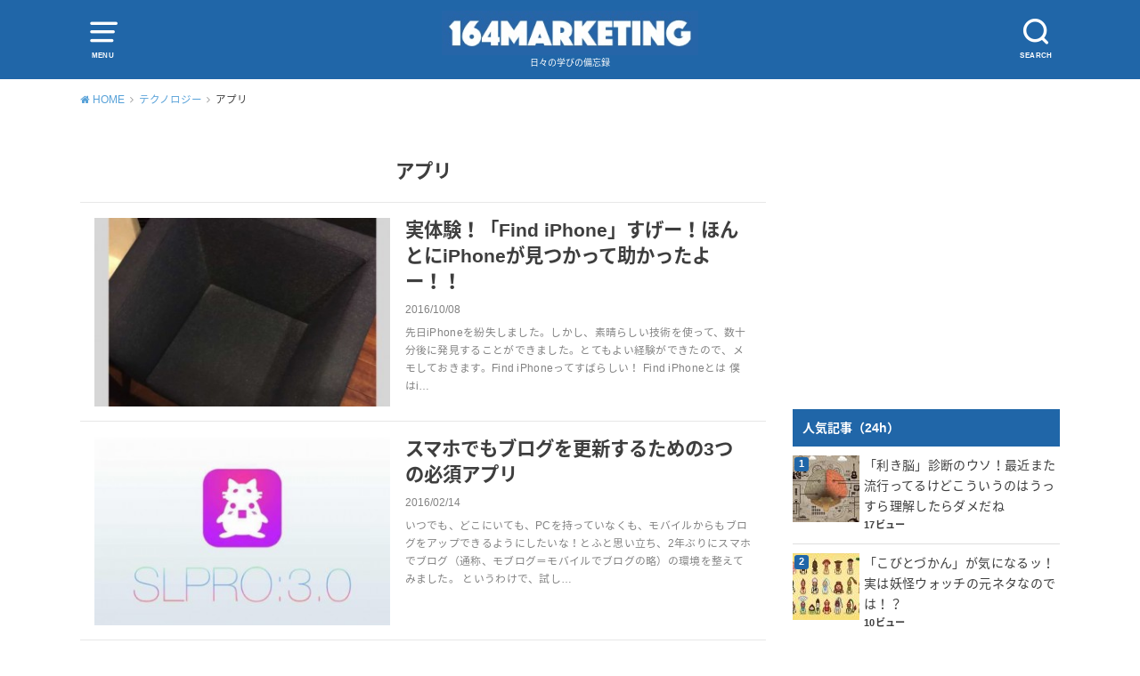

--- FILE ---
content_type: text/html; charset=UTF-8
request_url: http://164s.net/category/tech/app
body_size: 19376
content:
<!doctype html>
<!--[if lt IE 7]><html lang="ja" class="no-js lt-ie9 lt-ie8 lt-ie7"><![endif]-->
<!--[if (IE 7)&!(IEMobile)]><html lang="ja" class="no-js lt-ie9 lt-ie8"><![endif]-->
<!--[if (IE 8)&!(IEMobile)]><html lang="ja" class="no-js lt-ie9"><![endif]-->
<!--[if gt IE 8]><!--> <html lang="ja" class="no-js"><!--<![endif]-->

<head>
<meta charset="utf-8">
<meta http-equiv="X-UA-Compatible" content="IE=edge">
<meta name="HandheldFriendly" content="True">
<meta name="MobileOptimized" content="320">
<meta name="viewport" content="width=device-width, initial-scale=1"/>

<link rel="pingback" href="http://164s.net/xmlrpc.php">

<!--[if lt IE 9]>
<script src="//html5shiv.googlecode.com/svn/trunk/html5.js"></script>
<script src="//css3-mediaqueries-js.googlecode.com/svn/trunk/css3-mediaqueries.js"></script>
<![endif]-->

<title>アプリ | 164マーケティング</title>

<!-- All in One SEO Pack 2.12.1 by Michael Torbert of Semper Fi Web Design[828,857] -->

<meta name="keywords"  content="find iphone,iphoneを探す,アプリ,wordpress,するぷろ,するぷろーら,instagram,インスタグラム,awa,apple music,line music,定額制音楽配信サービス,kindle,kindle for mac,銃夢 last order,line,mau,sns,smartnews,yahoo!ニュース,グノシー,switch,wma,mp3,facebookアプリ,iphone,節約術,プラグイン,assistivetouch,ホームボタン,vine,zach king,ザック・キング,画像編集,mac,kakumaru punch,角丸パンチ,dropshadowin,bettertouchtool,超便利,auto post thumbnail,アイキャッチ,marsedit,初期設定,all in one seo,,ブログエディタ" />
<meta name="robots" content="noindex,follow" />

<link rel="canonical" href="http://164s.net/category/tech/app" />
			<script type="text/javascript" >
				window.ga=window.ga||function(){(ga.q=ga.q||[]).push(arguments)};ga.l=+new Date;
				ga('create', 'UA-17512805-7', 'auto');
				// Plugins
				
				ga('send', 'pageview');
			</script>
			<script async src="https://www.google-analytics.com/analytics.js"></script>
			<!-- /all in one seo pack -->
<link rel='dns-prefetch' href='//ajax.googleapis.com' />
<link rel='dns-prefetch' href='//fonts.googleapis.com' />
<link rel='dns-prefetch' href='//s.w.org' />
<link rel="alternate" type="application/rss+xml" title="164マーケティング &raquo; フィード" href="http://164s.net/feed" />
<link rel="alternate" type="application/rss+xml" title="164マーケティング &raquo; コメントフィード" href="http://164s.net/comments/feed" />
<link rel="alternate" type="application/rss+xml" title="164マーケティング &raquo; アプリ カテゴリーのフィード" href="http://164s.net/category/tech/app/feed" />
		<script type="text/javascript">
			window._wpemojiSettings = {"baseUrl":"https:\/\/s.w.org\/images\/core\/emoji\/2.2.1\/72x72\/","ext":".png","svgUrl":"https:\/\/s.w.org\/images\/core\/emoji\/2.2.1\/svg\/","svgExt":".svg","source":{"concatemoji":"http:\/\/164s.net\/wp-includes\/js\/wp-emoji-release.min.js"}};
			!function(t,a,e){var r,n,i,o=a.createElement("canvas"),l=o.getContext&&o.getContext("2d");function c(t){var e=a.createElement("script");e.src=t,e.defer=e.type="text/javascript",a.getElementsByTagName("head")[0].appendChild(e)}for(i=Array("flag","emoji4"),e.supports={everything:!0,everythingExceptFlag:!0},n=0;n<i.length;n++)e.supports[i[n]]=function(t){var e,a=String.fromCharCode;if(!l||!l.fillText)return!1;switch(l.clearRect(0,0,o.width,o.height),l.textBaseline="top",l.font="600 32px Arial",t){case"flag":return(l.fillText(a(55356,56826,55356,56819),0,0),o.toDataURL().length<3e3)?!1:(l.clearRect(0,0,o.width,o.height),l.fillText(a(55356,57331,65039,8205,55356,57096),0,0),e=o.toDataURL(),l.clearRect(0,0,o.width,o.height),l.fillText(a(55356,57331,55356,57096),0,0),e!==o.toDataURL());case"emoji4":return l.fillText(a(55357,56425,55356,57341,8205,55357,56507),0,0),e=o.toDataURL(),l.clearRect(0,0,o.width,o.height),l.fillText(a(55357,56425,55356,57341,55357,56507),0,0),e!==o.toDataURL()}return!1}(i[n]),e.supports.everything=e.supports.everything&&e.supports[i[n]],"flag"!==i[n]&&(e.supports.everythingExceptFlag=e.supports.everythingExceptFlag&&e.supports[i[n]]);e.supports.everythingExceptFlag=e.supports.everythingExceptFlag&&!e.supports.flag,e.DOMReady=!1,e.readyCallback=function(){e.DOMReady=!0},e.supports.everything||(r=function(){e.readyCallback()},a.addEventListener?(a.addEventListener("DOMContentLoaded",r,!1),t.addEventListener("load",r,!1)):(t.attachEvent("onload",r),a.attachEvent("onreadystatechange",function(){"complete"===a.readyState&&e.readyCallback()})),(r=e.source||{}).concatemoji?c(r.concatemoji):r.wpemoji&&r.twemoji&&(c(r.twemoji),c(r.wpemoji)))}(window,document,window._wpemojiSettings);
		</script>
		<style type="text/css">
img.wp-smiley,
img.emoji {
	display: inline !important;
	border: none !important;
	box-shadow: none !important;
	height: 1em !important;
	width: 1em !important;
	margin: 0 .07em !important;
	vertical-align: -0.1em !important;
	background: none !important;
	padding: 0 !important;
}
</style>
<link rel='stylesheet' id='contact-form-7-css'  href='http://164s.net/wp-content/plugins/contact-form-7/includes/css/styles.css' type='text/css' media='all' />
<link rel='stylesheet' id='wordpress-popular-posts-css-css'  href='http://164s.net/wp-content/plugins/wordpress-popular-posts/public/css/wpp.css' type='text/css' media='all' />
<link rel='stylesheet' id='style-css'  href='http://164s.net/wp-content/themes/yswallow/style.css' type='text/css' media='all' />
<link rel='stylesheet' id='child-style-css'  href='http://164s.net/wp-content/themes/yswallow_custom/style.css' type='text/css' media='all' />
<link rel='stylesheet' id='gf_Notojp-css'  href='//fonts.googleapis.com/earlyaccess/notosansjapanese.css' type='text/css' media='all' />
<link rel='stylesheet' id='fontawesome-css'  href='http://164s.net/wp-content/themes/yswallow/library/css/font-awesome.min.css' type='text/css' media='all' />
<link rel='stylesheet' id='animate-css'  href='http://164s.net/wp-content/themes/yswallow/library/css/animate.min.css' type='text/css' media='all' />
<link rel='stylesheet' id='remodal-css'  href='http://164s.net/wp-content/themes/yswallow/library/css/remodal.css' type='text/css' media='all' />
<link rel='stylesheet' id='oc-block-style-css'  href='http://164s.net/wp-content/themes/yswallow/library/css/block-style.css' type='text/css' media='all' />
<script type='text/javascript' src='//ajax.googleapis.com/ajax/libs/jquery/1.12.2/jquery.min.js'></script>
<script type='text/javascript'>
/* <![CDATA[ */
var wpp_params = {"sampling_active":"0","sampling_rate":"100","ajax_url":"http:\/\/164s.net\/wp-json\/wordpress-popular-posts\/v1\/popular-posts\/","ID":"","token":"a537a2a162","debug":""};
/* ]]> */
</script>
<script type='text/javascript' src='http://164s.net/wp-content/plugins/wordpress-popular-posts/public/js/wpp-4.2.0.min.js'></script>
<link rel='https://api.w.org/' href='http://164s.net/wp-json/' />
<link rel="EditURI" type="application/rsd+xml" title="RSD" href="http://164s.net/xmlrpc.php?rsd" />
<link rel="wlwmanifest" type="application/wlwmanifest+xml" href="http://164s.net/wp-includes/wlwmanifest.xml" /> 

<!-- Favicon Rotator -->
<link rel="shortcut icon" href="http://164s.net/wp-content/uploads/2013/04/next164_01_100x100-16x16.png" />
<link rel="apple-touch-icon-precomposed" href="http://164s.net/wp-content/uploads/2013/04/next164_01_100x1001.png" />
<!-- End Favicon Rotator -->
<style type="text/css">
body, #breadcrumb li a::after{ color: #3E3E3E;}
a, #breadcrumb li a i, .authorbox .author_sns li a::before,.widget li a:after{ color: #57a1d8;}
a:hover{ color: #9eccef;}
.article-footer .post-categories li a,.article-footer .tags a{ background: #57a1d8; border-color:#57a1d8;}
.article-footer .tags a{ color:#57a1d8; background: none;}
.article-footer .post-categories li a:hover,.article-footer .tags a:hover{ background:#9eccef;  border-color:#9eccef;}
input[type="text"],input[type="password"],input[type="datetime"],input[type="datetime-local"],input[type="date"],input[type="month"],input[type="time"],input[type="week"],input[type="number"],input[type="email"],input[type="url"],input[type="search"],input[type="tel"],input[type="color"],select,textarea,.field { background-color: #ffffff;}
#header{ color: #ffffff; background: #2066a8;}
#logo a{ color: #ecf6ff;}
@media only screen and (min-width: 768px) {
	#g_nav .nav > li::after{ background: #ecf6ff;}
	#g_nav .nav li ul.sub-menu, #g_nav .nav li ul.children{ background: #2e3a44;color: #ffffff;}
	.archives-list .post-list a .eyecatch::after{ background: #57a1d8;}
}

.slick-prev:before, .slick-next:before, .accordionBtn, #submit, button, html input[type="button"], input[type="reset"], input[type="submit"], .pagination a:hover, .pagination a:focus,.page-links a:hover, .page-links a:focus { background-color: #57a1d8;}
.accordionBtn.active, #submit:hover, #submit:focus{ background-color: #9eccef;}
.entry-content h2,.homeadd_wrap .widgettitle,.widgettitle, .eyecatch .cat-name, ul.wpp-list li a:before, .cat_postlist .catttl::before, .cat_postlist .catttl::after{ background: #2066a8; color: #ffffff;}
.entry-content h3,.entry-content h4{ border-color: #2066a8;}
.h_balloon .entry-content h2:after{ border-top-color: #2066a8;}
.entry-content ol li:before{ background: #2066a8; border-color: #2066a8;  color: #ffffff;}
.entry-content ol li ol li:before{ color: #2066a8;}
.entry-content ul li:before{ color: #2066a8;}
.entry-content blockquote::before,.entry-content blockquote::after{color: #2066a8;}

.btn-wrap a{background: #57a1d8;border: 1px solid #57a1d8;}
.btn-wrap a:hover,.widget .btn-wrap:not(.simple) a:hover{color: #57a1d8;border-color: #57a1d8;}
.btn-wrap.simple a, .pagination a, .pagination span,.page-links a{border-color: #57a1d8; color: #57a1d8;}
.btn-wrap.simple a:hover, .pagination .current,.pagination .current:hover,.page-links ul > li > span{background-color: #57a1d8;}

#footer-top::before{background-color: #2066a8;}
#footer,.cta-inner{background-color: #2e3a44; color: #ffffff;}

</style>
<style type="text/css">.broken_link, a.broken_link {
	text-decoration: line-through;
}</style><link rel="icon" href="http://164s.net/wp-content/uploads/2016/01/next164_01_100x100-65x65.png" sizes="32x32" />
<link rel="icon" href="http://164s.net/wp-content/uploads/2016/01/next164_01_100x100.png" sizes="192x192" />
<link rel="apple-touch-icon-precomposed" href="http://164s.net/wp-content/uploads/2016/01/next164_01_100x100.png" />
<meta name="msapplication-TileImage" content="http://164s.net/wp-content/uploads/2016/01/next164_01_100x100.png" />
		<style type="text/css" id="wp-custom-css">
			/*
ここに独自の CSS を追加することができます。

詳しくは上のヘルプアイコンをクリックしてください。
*/
		</style>
	<script async src="https://www.googletagmanager.com/gtag/js?id=UA-17512805-7"></script>
<script>
  window.dataLayer = window.dataLayer || [];
  function gtag(){dataLayer.push(arguments);}
  gtag('js', new Date());

  gtag('config', 'UA-17512805-7');
</script></head>

<body class="archive category category-app category-26 pd_normal h_balloon date_on catlabeloff pannavi_on">
<div id="container">


<header id="header" class="header animated fadeIn">
<div id="inner-header" class="wrap cf">

<a href="#spnavi" data-remodal-target="spnavi" class="nav_btn"><span class="text">MENU</span></a>
<div class="remodal" data-remodal-id="spnavi" data-remodal-options="hashTracking:false">
<button data-remodal-action="close" class="remodal-close"><span class="text gf">CLOSE</span></button>
<div id="search-4" class="widget widget_search"><form role="search" method="get" id="searchform" class="searchform cf" action="http://164s.net/" >
		<input type="search" placeholder="キーワードを入力" value="" name="s" id="s" />
		<button type="submit" id="searchsubmit"></button>
		</form></div><div id="categories-9" class="widget widget_categories"><h4 class="widgettitle"><span>カテゴリー</span></h4>		<ul>
	<li class="cat-item cat-item-153"><a href="http://164s.net/category/hrd" >人材開発 <span class="countpost">179</span></a>
<ul class='children'>
	<li class="cat-item cat-item-1"><a href="http://164s.net/category/hrd/psycho" >心理学 <span class="countpost">18</span></a>
</li>
	<li class="cat-item cat-item-1265"><a href="http://164s.net/category/hrd/edtech" >EdTech <span class="countpost">15</span></a>
</li>
	<li class="cat-item cat-item-1264"><a href="http://164s.net/category/hrd/mindfulness" >マインドフルネス <span class="countpost">7</span></a>
</li>
</ul>
</li>
	<li class="cat-item cat-item-1254"><a href="http://164s.net/category/od" >組織開発 <span class="countpost">39</span></a>
<ul class='children'>
	<li class="cat-item cat-item-1260"><a href="http://164s.net/category/od/presentation" >プレゼンテーション <span class="countpost">9</span></a>
</li>
</ul>
</li>
	<li class="cat-item cat-item-1263"><a href="http://164s.net/category/health" >健康 <span class="countpost">20</span></a>
<ul class='children'>
	<li class="cat-item cat-item-1262"><a href="http://164s.net/category/health/sleep" >睡眠 <span class="countpost">7</span></a>
</li>
</ul>
</li>
	<li class="cat-item cat-item-1250"><a href="http://164s.net/category/entertainment" >エンタメ <span class="countpost">138</span></a>
<ul class='children'>
	<li class="cat-item cat-item-129"><a href="http://164s.net/category/entertainment/game" >ゲーム <span class="countpost">29</span></a>
</li>
	<li class="cat-item cat-item-1249"><a href="http://164s.net/category/entertainment/manga" >漫画 <span class="countpost">33</span></a>
</li>
	<li class="cat-item cat-item-1258"><a href="http://164s.net/category/entertainment/anime" >アニメ <span class="countpost">10</span></a>
</li>
	<li class="cat-item cat-item-1251"><a href="http://164s.net/category/entertainment/movie" >動画/映画 <span class="countpost">56</span></a>
</li>
	<li class="cat-item cat-item-1259"><a href="http://164s.net/category/entertainment/worldorder" >WORLD ORDER <span class="countpost">9</span></a>
</li>
</ul>
</li>
	<li class="cat-item cat-item-1247 current-cat-parent current-cat-ancestor"><a href="http://164s.net/category/tech" >テクノロジー <span class="countpost">100</span></a>
<ul class='children'>
	<li class="cat-item cat-item-1257"><a href="http://164s.net/category/tech/amazon" >Amazon <span class="countpost">7</span></a>
</li>
	<li class="cat-item cat-item-1261"><a href="http://164s.net/category/tech/iot" >IoT <span class="countpost">26</span></a>
</li>
	<li class="cat-item cat-item-22"><a href="http://164s.net/category/tech/web" >Web <span class="countpost">31</span></a>
</li>
	<li class="cat-item cat-item-26 current-cat"><a href="http://164s.net/category/tech/app" >アプリ <span class="countpost">20</span></a>
</li>
	<li class="cat-item cat-item-1256"><a href="http://164s.net/category/tech/blog" >ブログ <span class="countpost">13</span></a>
</li>
</ul>
</li>
	<li class="cat-item cat-item-23"><a href="http://164s.net/category/other" >雑記 <span class="countpost">90</span></a>
</li>
		</ul>
</div><div id="tag_cloud-5" class="widget widget_tag_cloud"><h4 class="widgettitle"><span>タグ</span></h4><div class="tagcloud"><a href='http://164s.net/tag/amazon' class='tag-link-616 tag-link-position-1' title='6件のトピック' style='font-size: 10.8pt;'>Amazon</a>
<a href='http://164s.net/tag/cm' class='tag-link-250 tag-link-position-2' title='9件のトピック' style='font-size: 13.6pt;'>CM</a>
<a href='http://164s.net/tag/gacco' class='tag-link-288 tag-link-position-3' title='9件のトピック' style='font-size: 13.6pt;'>gacco</a>
<a href='http://164s.net/tag/google' class='tag-link-666 tag-link-position-4' title='6件のトピック' style='font-size: 10.8pt;'>Google</a>
<a href='http://164s.net/tag/jmooc' class='tag-link-265 tag-link-position-5' title='8件のトピック' style='font-size: 12.666666666667pt;'>JMOOC</a>
<a href='http://164s.net/tag/kickstarter' class='tag-link-325 tag-link-position-6' title='10件のトピック' style='font-size: 14.346666666667pt;'>Kickstarter</a>
<a href='http://164s.net/tag/mooc' class='tag-link-197 tag-link-position-7' title='10件のトピック' style='font-size: 14.346666666667pt;'>MOOC</a>
<a href='http://164s.net/tag/nhk' class='tag-link-220 tag-link-position-8' title='4件のトピック' style='font-size: 8pt;'>NHK</a>
<a href='http://164s.net/tag/nlp' class='tag-link-269 tag-link-position-9' title='5件のトピック' style='font-size: 9.4933333333333pt;'>NLP</a>
<a href='http://164s.net/tag/ps4' class='tag-link-759 tag-link-position-10' title='6件のトピック' style='font-size: 10.8pt;'>PS4</a>
<a href='http://164s.net/tag/ring' class='tag-link-323 tag-link-position-11' title='6件のトピック' style='font-size: 10.8pt;'>Ring</a>
<a href='http://164s.net/tag/ted' class='tag-link-207 tag-link-position-12' title='13件のトピック' style='font-size: 16.4pt;'>TED</a>
<a href='http://164s.net/tag/web%e3%83%9e%e3%83%bc%e3%82%b1%e3%83%86%e3%82%a3%e3%83%b3%e3%82%b0' class='tag-link-334 tag-link-position-13' title='8件のトピック' style='font-size: 12.666666666667pt;'>Webマーケティング</a>
<a href='http://164s.net/tag/wordpress' class='tag-link-25 tag-link-position-14' title='8件のトピック' style='font-size: 12.666666666667pt;'>WordPress</a>
<a href='http://164s.net/tag/wordpress%e3%83%86%e3%83%bc%e3%83%9e' class='tag-link-226 tag-link-position-15' title='5件のトピック' style='font-size: 9.4933333333333pt;'>WordPressテーマ</a>
<a href='http://164s.net/tag/world-order' class='tag-link-34 tag-link-position-16' title='9件のトピック' style='font-size: 13.6pt;'>WORLD ORDER</a>
<a href='http://164s.net/tag/youtube' class='tag-link-162 tag-link-position-17' title='5件のトピック' style='font-size: 9.4933333333333pt;'>Youtube</a>
<a href='http://164s.net/tag/app' class='tag-link-1219 tag-link-position-18' title='5件のトピック' style='font-size: 9.4933333333333pt;'>アプリ</a>
<a href='http://164s.net/tag/%e3%82%a2%e3%83%97%e3%83%aa' class='tag-link-104 tag-link-position-19' title='4件のトピック' style='font-size: 8pt;'>アプリ</a>
<a href='http://164s.net/tag/%e3%82%a4%e3%83%8e%e3%83%99%e3%83%bc%e3%82%b7%e3%83%a7%e3%83%b3' class='tag-link-201 tag-link-position-20' title='5件のトピック' style='font-size: 9.4933333333333pt;'>イノベーション</a>
<a href='http://164s.net/tag/%e3%82%a4%e3%83%b3%e3%83%95%e3%82%a9%e3%82%b0%e3%83%a9%e3%83%95%e3%82%a3%e3%83%83%e3%82%af' class='tag-link-422 tag-link-position-21' title='5件のトピック' style='font-size: 9.4933333333333pt;'>インフォグラフィック</a>
<a href='http://164s.net/tag/%e3%82%a6%e3%82%a7%e3%83%96%e3%83%a9%e3%82%a4%e3%83%80%e3%83%bc' class='tag-link-338 tag-link-position-22' title='8件のトピック' style='font-size: 12.666666666667pt;'>ウェブライダー</a>
<a href='http://164s.net/tag/%e3%82%af%e3%83%aa%e3%82%a8%e3%82%a4%e3%83%86%e3%82%a3%e3%83%96' class='tag-link-299 tag-link-position-23' title='4件のトピック' style='font-size: 8pt;'>クリエイティブ</a>
<a href='http://164s.net/tag/%e3%82%b2%e3%83%bc%e3%83%a0' class='tag-link-471 tag-link-position-24' title='7件のトピック' style='font-size: 11.733333333333pt;'>ゲーム</a>
<a href='http://164s.net/tag/%e3%82%b5%e3%82%a4%e3%83%90%e3%83%bc%e3%82%a8%e3%83%bc%e3%82%b8%e3%82%a7%e3%83%b3%e3%83%88' class='tag-link-342 tag-link-position-25' title='5件のトピック' style='font-size: 9.4933333333333pt;'>サイバーエージェント</a>
<a href='http://164s.net/tag/%e3%82%b5%e3%82%a4%e3%83%9c%e3%82%a6%e3%82%ba' class='tag-link-343 tag-link-position-26' title='6件のトピック' style='font-size: 10.8pt;'>サイボウズ</a>
<a href='http://164s.net/tag/%e3%82%b8%e3%83%a7%e3%82%b8%e3%83%a7' class='tag-link-164 tag-link-position-27' title='12件のトピック' style='font-size: 15.653333333333pt;'>ジョジョ</a>
<a href='http://164s.net/tag/%e3%82%b8%e3%83%a7%e3%82%b8%e3%83%a7%e3%81%ae%e5%a5%87%e5%a6%99%e3%81%aa%e5%86%92%e9%99%ba' class='tag-link-213 tag-link-position-28' title='20件のトピック' style='font-size: 19.573333333333pt;'>ジョジョの奇妙な冒険</a>
<a href='http://164s.net/tag/%e3%83%90%e3%83%bc%e3%82%b0%e3%83%8f%e3%83%b3%e3%83%90%e3%83%bc%e3%82%b0%e3%83%90%e3%83%bc%e3%82%b0' class='tag-link-286 tag-link-position-29' title='6件のトピック' style='font-size: 10.8pt;'>バーグハンバーグバーグ</a>
<a href='http://164s.net/tag/%e3%83%97%e3%83%ac%e3%82%bc%e3%83%b3' class='tag-link-124 tag-link-position-30' title='8件のトピック' style='font-size: 12.666666666667pt;'>プレゼン</a>
<a href='http://164s.net/tag/%e3%83%97%e3%83%ac%e3%82%bc%e3%83%b3%e3%83%86%e3%83%bc%e3%82%b7%e3%83%a7%e3%83%b3' class='tag-link-202 tag-link-position-31' title='12件のトピック' style='font-size: 15.653333333333pt;'>プレゼンテーション</a>
<a href='http://164s.net/tag/%e3%83%9d%e3%82%b8%e3%83%86%e3%82%a3%e3%83%96%e5%bf%83%e7%90%86%e5%ad%a6' class='tag-link-401 tag-link-position-32' title='10件のトピック' style='font-size: 14.346666666667pt;'>ポジティブ心理学</a>
<a href='http://164s.net/tag/%e3%83%9e%e3%82%a4%e3%83%b3%e3%83%89%e3%83%95%e3%83%ab%e3%83%8d%e3%82%b9' class='tag-link-878 tag-link-position-33' title='10件のトピック' style='font-size: 14.346666666667pt;'>マインドフルネス</a>
<a href='http://164s.net/tag/%e3%83%9e%e3%83%b3%e3%82%ac' class='tag-link-176 tag-link-position-34' title='4件のトピック' style='font-size: 8pt;'>マンガ</a>
<a href='http://164s.net/tag/%e3%83%aa%e3%83%bc%e3%83%80%e3%83%bc%e3%82%b7%e3%83%83%e3%83%97' class='tag-link-216 tag-link-position-35' title='5件のトピック' style='font-size: 9.4933333333333pt;'>リーダーシップ</a>
<a href='http://164s.net/tag/%e4%ba%ba%e4%ba%8b' class='tag-link-374 tag-link-position-36' title='6件のトピック' style='font-size: 10.8pt;'>人事</a>
<a href='http://164s.net/tag/%e4%ba%ba%e6%9d%90%e9%96%8b%e7%99%ba' class='tag-link-793 tag-link-position-37' title='6件のトピック' style='font-size: 10.8pt;'>人材開発</a>
<a href='http://164s.net/tag/%e5%8b%95%e7%94%bb' class='tag-link-67 tag-link-position-38' title='27件のトピック' style='font-size: 22pt;'>動画</a>
<a href='http://164s.net/tag/%e6%9b%b8%e7%b1%8d' class='tag-link-167 tag-link-position-39' title='6件のトピック' style='font-size: 10.8pt;'>書籍</a>
<a href='http://164s.net/tag/%e6%9c%ac' class='tag-link-599 tag-link-position-40' title='5件のトピック' style='font-size: 9.4933333333333pt;'>本</a>
<a href='http://164s.net/tag/%e6%ad%a6%e4%ba%95%e5%a3%ae' class='tag-link-307 tag-link-position-41' title='4件のトピック' style='font-size: 8pt;'>武井壮</a>
<a href='http://164s.net/tag/%e7%94%9f%e7%94%a3%e6%80%a7' class='tag-link-195 tag-link-position-42' title='4件のトピック' style='font-size: 8pt;'>生産性</a>
<a href='http://164s.net/tag/%e7%9e%91%e6%83%b3' class='tag-link-879 tag-link-position-43' title='5件のトピック' style='font-size: 9.4933333333333pt;'>瞑想</a>
<a href='http://164s.net/tag/%e8%84%b3%e7%a7%91%e5%ad%a6' class='tag-link-435 tag-link-position-44' title='5件のトピック' style='font-size: 9.4933333333333pt;'>脳科学</a>
<a href='http://164s.net/tag/%e9%a0%88%e8%97%a4%e5%85%83%e6%b0%97' class='tag-link-35 tag-link-position-45' title='4件のトピック' style='font-size: 8pt;'>須藤元気</a></div>
</div><button data-remodal-action="close" class="remodal-close"><span class="text gf">CLOSE</span></button>
</div>

<div class="searchbox">
<form role="search" method="get" id="searchform" class="searchform cf" action="http://164s.net/" >
<input type="search" placeholder="キーワードを入力" value="" name="s" id="s" />
<span class="nav_btn search_btn"><span class="text">SEARCH</span></span>
</form>
</div>

<div id="logo" class="fs_m sitedes_on">
<p class="h1 img"><a href="http://164s.net"><img src="http://164s.net/wp-content/uploads/2016/01/164s-logo_051.jpg" alt="164マーケティング"></a></p>
<p class="site_description">日々の学びの備忘録</p></div>



</div>
</header>






<div id="breadcrumb" class="breadcrumb animated fadeIn cf"><div class="inner wrap cf"><ul><li itemscope itemtype="//data-vocabulary.org/Breadcrumb"><a href="http://164s.net/" itemprop="url"><i class="fa fa-home"></i><span itemprop="title"> HOME</span></a></li><li itemscope itemtype="//data-vocabulary.org/Breadcrumb"><a href="http://164s.net/category/tech" itemprop="url"><span itemprop="title">テクノロジー</span></a></li><li itemscope itemtype="//data-vocabulary.org/Breadcrumb"><span itemprop="title">アプリ</span></li></ul></div></div>
<div id="content">
<div id="inner-content" class="wrap cf">

<div class="main-wrap">
<main id="main" class="animated anidelayS fadeIn cf" role="main">

<div class="archivettl">
<h1 class="archive-title h2">
アプリ</h1>
</div>

		<div class="archives-list simple-list">



<article class="post-list animated fadeIn post-5559 post type-post status-publish format-standard has-post-thumbnail category-app tag-find-iphone tag-iphone article cf" role="article">
<a href="http://164s.net/5559.html" rel="bookmark" title="実体験！「Find iPhone」すげー！ほんとにiPhoneが見つかって助かったよー！！" class="cf">
<figure class="eyecatch">
<img width="360" height="230" src="http://164s.net/wp-content/uploads/2016/10/isu-360x230.jpg" class="attachment-home-thum size-home-thum wp-post-image" alt="" /><span class="osusume-label cat-name cat-id-26">アプリ</span></figure>

<section class="entry-content">
<h1 class="h2 entry-title">実体験！「Find iPhone」すげー！ほんとにiPhoneが見つかって助かったよー！！</h1>
<div class="byline entry-meta vcard">
<time class="date gf updated">2016/10/08</time></div>
<div class="description"><p>先日iPhoneを紛失しました。しかし、素晴らしい技術を使って、数十分後に発見することができました。とてもよい経験ができたので、メモしておきます。Find iPhoneってすばらしい！ Find iPhoneとは 僕はi&#8230;</p>
</div>
</section>
</a>
</article>




<article class="post-list animated fadeIn post-5304 post type-post status-publish format-standard has-post-thumbnail category-app tag-wordpress tag-180 tag-1103 article cf" role="article">
<a href="http://164s.net/5304.html" rel="bookmark" title="スマホでもブログを更新するための3つの必須アプリ" class="cf">
<figure class="eyecatch">
<img width="360" height="230" src="http://164s.net/wp-content/uploads/2016/02/slooProImg_20160214174301-360x230.jpg" class="attachment-home-thum size-home-thum wp-post-image" alt="" /><span class="osusume-label cat-name cat-id-26">アプリ</span></figure>

<section class="entry-content">
<h1 class="h2 entry-title">スマホでもブログを更新するための3つの必須アプリ</h1>
<div class="byline entry-meta vcard">
<time class="date gf updated">2016/02/14</time></div>
<div class="description"><p>いつでも、どこにいても、PCを持っていなくも、モバイルからもブログをアップできるようにしたいな！とふと思い立ち、2年ぶりにスマホでブログ（通称、モブログ＝モバイルでブログの略）の環境を整えてみました。 というわけで、試し&#8230;</p>
</div>
</section>
</a>
</article>




<article class="post-list animated fadeIn post-4858 post type-post status-publish format-standard has-post-thumbnail category-app tag-instagram tag-1002 article cf" role="article">
<a href="http://164s.net/4858.html" rel="bookmark" title="Instagram（インスタグラム）が縦長・横長の写真に対応したのはなぜか" class="cf">
<figure class="eyecatch">
<img width="486" height="241" src="http://164s.net/wp-content/uploads/2015/08/mini1440847502.jpg" class="attachment-home-thum size-home-thum wp-post-image" alt="" srcset="http://164s.net/wp-content/uploads/2015/08/mini1440847502.jpg 796w, http://164s.net/wp-content/uploads/2015/08/mini1440847502-500x248.jpg 500w, http://164s.net/wp-content/uploads/2015/08/mini1440847502-680x337.jpg 680w, http://164s.net/wp-content/uploads/2015/08/mini1440847502-320x158.jpg 320w" sizes="(max-width: 486px) 100vw, 486px" /><span class="osusume-label cat-name cat-id-26">アプリ</span></figure>

<section class="entry-content">
<h1 class="h2 entry-title">Instagram（インスタグラム）が縦長・横長の写真に対応したのはなぜか</h1>
<div class="byline entry-meta vcard">
<time class="date gf updated">2015/08/29</time></div>
<div class="description"><p>正方形にこだわっていたInstagram（インスタグラム）が縦長・横長に対応しました。ユーザーの声を反映したとのことで、個人的にも良かったと思います。さっそく試してみました。 Instagram（インスタグラム）が正方形&#8230;</p>
</div>
</section>
</a>
</article>




<article class="post-list animated fadeIn post-4727 post type-post status-publish format-standard has-post-thumbnail category-app tag-awa tag-apple-music tag-line-music tag-962 article cf" role="article">
<a href="http://164s.net/4727.html" rel="bookmark" title="定額制音楽サービスは現状「Apple MUSIC」が一番いいということですかね" class="cf">
<figure class="eyecatch">
<img width="486" height="276" src="http://164s.net/wp-content/uploads/2015/07/mini1436631140.jpg" class="attachment-home-thum size-home-thum wp-post-image" alt="" srcset="http://164s.net/wp-content/uploads/2015/07/mini1436631140.jpg 678w, http://164s.net/wp-content/uploads/2015/07/mini1436631140-500x283.jpg 500w, http://164s.net/wp-content/uploads/2015/07/mini1436631140-320x181.jpg 320w" sizes="(max-width: 486px) 100vw, 486px" /><span class="osusume-label cat-name cat-id-26">アプリ</span></figure>

<section class="entry-content">
<h1 class="h2 entry-title">定額制音楽サービスは現状「Apple MUSIC」が一番いいということですかね</h1>
<div class="byline entry-meta vcard">
<time class="date gf updated">2015/07/11</time></div>
<div class="description"><p>最近流行りの定額制音楽配信サービスの有名どころ3つ（「AWA」「LINE MUSIC」「Apple MUSIC」）を比較した記事が分かりやすくて良かったのでシェア。「Apple MUSIC」が一番いいんでしょうかねー。 &#8230;</p>
</div>
</section>
</a>
</article>




<article class="post-list animated fadeIn post-4309 post type-post status-publish format-standard has-post-thumbnail category-app tag-kindle tag-kindle-for-mac tag--last-order article cf" role="article">
<a href="http://164s.net/4309.html" rel="bookmark" title="Kindle for Macで本や漫画を無料で楽しむッ！と同時にiPad購入を止めるッ！" class="cf">
<figure class="eyecatch">
<img width="486" height="165" src="http://164s.net/wp-content/uploads/2015/02/mini1423908981.jpg" class="attachment-home-thum size-home-thum wp-post-image" alt="" srcset="http://164s.net/wp-content/uploads/2015/02/mini1423908981.jpg 1056w, http://164s.net/wp-content/uploads/2015/02/mini1423908981-500x169.jpg 500w, http://164s.net/wp-content/uploads/2015/02/mini1423908981-680x230.jpg 680w, http://164s.net/wp-content/uploads/2015/02/mini1423908981-320x108.jpg 320w" sizes="(max-width: 486px) 100vw, 486px" /><span class="osusume-label cat-name cat-id-26">アプリ</span></figure>

<section class="entry-content">
<h1 class="h2 entry-title">Kindle for Macで本や漫画を無料で楽しむッ！と同時にiPad購入を止めるッ！</h1>
<div class="byline entry-meta vcard">
<time class="date gf updated">2015/02/14</time></div>
<div class="description"><p>先日Kindle for PCが発表されて、まだかまだかと待ってましたが、ようやく出たッ！Kindle for Mac！ダウンロードできるようになっていたので早速使用してみましたが、全く問題なし。これでついつい買い過ぎち&#8230;</p>
</div>
</section>
</a>
</article>




<article class="post-list animated fadeIn post-4185 post type-post status-publish format-standard has-post-thumbnail category-app tag-instagram tag-line tag-mau tag-sns article cf" role="article">
<a href="http://164s.net/4185.html" rel="bookmark" title="メジャーSNSアプリのMAU率比較結果で決めたInstagramの・・・" class="cf">
<figure class="eyecatch">
<img width="486" height="205" src="http://164s.net/wp-content/uploads/2015/01/mini1420466601.jpg" class="attachment-home-thum size-home-thum wp-post-image" alt="" srcset="http://164s.net/wp-content/uploads/2015/01/mini1420466601.jpg 620w, http://164s.net/wp-content/uploads/2015/01/mini1420466601-300x126.jpg 300w, http://164s.net/wp-content/uploads/2015/01/mini1420466601-320x134.jpg 320w" sizes="(max-width: 486px) 100vw, 486px" /><span class="osusume-label cat-name cat-id-26">アプリ</span></figure>

<section class="entry-content">
<h1 class="h2 entry-title">メジャーSNSアプリのMAU率比較結果で決めたInstagramの・・・</h1>
<div class="byline entry-meta vcard">
<time class="date gf updated">2015/01/05</time></div>
<div class="description"><p>各SNSのアクティブ率（＝MAU率とする）に関する分析結果で「なるほどー」と感じることがあり、同時に「やってみよう！」と決めたことがあるのでメモ。やっぱLINEすごいんだなー。こんにちは、164（@next164）です。&#8230;</p>
</div>
</section>
</a>
</article>




<article class="post-list animated fadeIn post-4138 post type-post status-publish format-standard has-post-thumbnail category-app tag-instagram tag-line tag-smartnews tag-yahoo tag-761 article cf" role="article">
<a href="http://164s.net/4138.html" rel="bookmark" title="一番使われているニュース／キュレーションアプリは！？意外な結果でした" class="cf">
<figure class="eyecatch">
<img width="486" height="271" src="http://164s.net/wp-content/uploads/2014/12/mini1419457509.jpg" class="attachment-home-thum size-home-thum wp-post-image" alt="" srcset="http://164s.net/wp-content/uploads/2014/12/mini1419457509.jpg 863w, http://164s.net/wp-content/uploads/2014/12/mini1419457509-300x167.jpg 300w, http://164s.net/wp-content/uploads/2014/12/mini1419457509-680x379.jpg 680w, http://164s.net/wp-content/uploads/2014/12/mini1419457509-320x178.jpg 320w" sizes="(max-width: 486px) 100vw, 486px" /><span class="osusume-label cat-name cat-id-26">アプリ</span></figure>

<section class="entry-content">
<h1 class="h2 entry-title">一番使われているニュース／キュレーションアプリは！？意外な結果でした</h1>
<div class="byline entry-meta vcard">
<time class="date gf updated">2014/12/24</time></div>
<div class="description"><p>最近ニュースアプリがいろいろあるような気がしてましたが、MMD研究所の調査を見てランキングを知りました。「へー！なるほどね」という結果だったので、その他の調査結果と合わせてメモ。こんにちは、164（@next164）です&#8230;</p>
</div>
</section>
</a>
</article>




<article class="post-list animated fadeIn post-3890 post type-post status-publish format-standard has-post-thumbnail category-app tag-switch tag-wma tag-mp3 article cf" role="article">
<a href="http://164s.net/3890.html" rel="bookmark" title="MacでWMAをmp3ファイルに変換するときは「Switch」でOK" class="cf">
<figure class="eyecatch">
<img width="420" height="239" src="http://164s.net/wp-content/uploads/2014/10/mini1414767062-2.jpg" class="attachment-home-thum size-home-thum wp-post-image" alt="" srcset="http://164s.net/wp-content/uploads/2014/10/mini1414767062-2.jpg 420w, http://164s.net/wp-content/uploads/2014/10/mini1414767062-2-300x170.jpg 300w, http://164s.net/wp-content/uploads/2014/10/mini1414767062-2-320x182.jpg 320w" sizes="(max-width: 420px) 100vw, 420px" /><span class="osusume-label cat-name cat-id-26">アプリ</span></figure>

<section class="entry-content">
<h1 class="h2 entry-title">MacでWMAをmp3ファイルに変換するときは「Switch」でOK</h1>
<div class="byline entry-meta vcard">
<time class="date gf updated">2014/10/31</time></div>
<div class="description"><p>WMA形式のファイルでもらった音声データがあったのですが、iPhoneに入れて移動中に聞きたかったので、mp3形式に変更しようと思って調べてら「Switch」というのが良さそうだったので使ってみました！こんにちは、164&#8230;</p>
</div>
</section>
</a>
</article>




<article class="post-list animated fadeIn post-3103 post type-post status-publish format-standard has-post-thumbnail category-app tag-facebook tag-iphone tag-473 article cf" role="article">
<a href="http://164s.net/3103.html" rel="bookmark" title="アップルの中の人が教えるiPhoneバッテリー節約術が役に立ちそう" class="cf">
<figure class="eyecatch">
<img width="486" height="273" src="http://164s.net/wp-content/uploads/2014/05/mini1400979007.png" class="attachment-home-thum size-home-thum wp-post-image" alt="" srcset="http://164s.net/wp-content/uploads/2014/05/mini1400979007.png 560w, http://164s.net/wp-content/uploads/2014/05/mini1400979007-300x168.png 300w, http://164s.net/wp-content/uploads/2014/05/mini1400979007-320x180.png 320w" sizes="(max-width: 486px) 100vw, 486px" /><span class="osusume-label cat-name cat-id-26">アプリ</span></figure>

<section class="entry-content">
<h1 class="h2 entry-title">アップルの中の人が教えるiPhoneバッテリー節約術が役に立ちそう</h1>
<div class="byline entry-meta vcard">
<time class="date gf updated">2014/05/25</time></div>
<div class="description"><p>アップルストアのジーニアスバーで2年働いていた社員が語る「iPhoneのバッテリー節約術」が学びでした。プッシュ通知を減らすとかのよく聞く節約術もありましたが、えっ！そうなの！と思う今まで知らなかった事実もありましたよ。&#8230;</p>
</div>
</section>
</a>
</article>




<article class="post-list animated fadeIn post-2665 post type-post status-publish format-standard has-post-thumbnail category-app tag-wordpress tag-99 article cf" role="article">
<a href="http://164s.net/2665.html" rel="bookmark" title="目次を自動でつくる「Table of Contents Plus」というWordPressプラグインが便利" class="cf">
<figure class="eyecatch">
<img width="486" height="215" src="http://164s.net/wp-content/uploads/2014/03/b633e27c2a7d8dbd962c184de3288c9d.png" class="attachment-home-thum size-home-thum wp-post-image" alt="" srcset="http://164s.net/wp-content/uploads/2014/03/b633e27c2a7d8dbd962c184de3288c9d.png 562w, http://164s.net/wp-content/uploads/2014/03/b633e27c2a7d8dbd962c184de3288c9d-300x132.png 300w, http://164s.net/wp-content/uploads/2014/03/b633e27c2a7d8dbd962c184de3288c9d-320x141.png 320w" sizes="(max-width: 486px) 100vw, 486px" /><span class="osusume-label cat-name cat-id-26">アプリ</span></figure>

<section class="entry-content">
<h1 class="h2 entry-title">目次を自動でつくる「Table of Contents Plus」というWordPressプラグインが便利</h1>
<div class="byline entry-meta vcard">
<time class="date gf updated">2014/03/04</time></div>
<div class="description"><p>久しぶりに新しいWordpressプラグインを導入しました。他の幾つかのサイトで見かけてた目次があって、これプラグインっぽいなーと思ってたら、最近この便利な自動目次生成プラグインを知りました。こんにちは、164（@nex&#8230;</p>
</div>
</section>
</a>
</article>




<article class="post-list animated fadeIn post-2406 post type-post status-publish format-standard has-post-thumbnail category-app tag-assistivetouch tag-iphone tag-277 article cf" role="article">
<a href="http://164s.net/2406.html" rel="bookmark" title="【意味不明】iPhoneのホームボタンが壊れてAssistiveTouch設定したのにすぐ直った・・・" class="cf">
<figure class="eyecatch">
<img width="486" height="261" src="http://164s.net/wp-content/uploads/2014/02/48436a87c8e2bbd4d1e40b8902d84902.png" class="attachment-home-thum size-home-thum wp-post-image" alt="" srcset="http://164s.net/wp-content/uploads/2014/02/48436a87c8e2bbd4d1e40b8902d84902.png 630w, http://164s.net/wp-content/uploads/2014/02/48436a87c8e2bbd4d1e40b8902d84902-300x160.png 300w, http://164s.net/wp-content/uploads/2014/02/48436a87c8e2bbd4d1e40b8902d84902-320x171.png 320w" sizes="(max-width: 486px) 100vw, 486px" /><span class="osusume-label cat-name cat-id-26">アプリ</span></figure>

<section class="entry-content">
<h1 class="h2 entry-title">【意味不明】iPhoneのホームボタンが壊れてAssistiveTouch設定したのにすぐ直った・・・</h1>
<div class="byline entry-meta vcard">
<time class="date gf updated">2014/02/03</time></div>
<div class="description"><p>昨日の晩、かなり残念なことに、愛用のiPhoneを落っことしてしまい、ホームボタンが反応しなくなったので、とても凹んで、でも、落ち込んでもいられないので、なんとか別の方法で使えるように対策して、今日、ちゃんと修理しようと&#8230;</p>
</div>
</section>
</a>
</article>




<article class="post-list animated fadeIn post-2254 post type-post status-publish format-standard has-post-thumbnail category-app tag-vine tag-zach-king tag-246 article cf" role="article">
<a href="http://164s.net/2254.html" rel="bookmark" title="すんげぇ！と絶対なっちゃうVineで撮った10数個のトリック動画" class="cf">
<figure class="eyecatch">
<img width="486" height="212" src="http://164s.net/wp-content/uploads/2014/01/Vine.png" class="attachment-home-thum size-home-thum wp-post-image" alt="" srcset="http://164s.net/wp-content/uploads/2014/01/Vine.png 863w, http://164s.net/wp-content/uploads/2014/01/Vine-300x131.png 300w, http://164s.net/wp-content/uploads/2014/01/Vine-680x297.png 680w, http://164s.net/wp-content/uploads/2014/01/Vine-320x139.png 320w" sizes="(max-width: 486px) 100vw, 486px" /><span class="osusume-label cat-name cat-id-26">アプリ</span></figure>

<section class="entry-content">
<h1 class="h2 entry-title">すんげぇ！と絶対なっちゃうVineで撮った10数個のトリック動画</h1>
<div class="byline entry-meta vcard">
<time class="date gf updated">2014/01/19</time></div>
<div class="description"><p>今から紹介する動画のカラクリがわかる人はぜひ教えてほしい！と思っている164（@next164）です。こんにちは。 何かのニュースサイト経由で見つけたこの動画、すごいんですよねー。何回見ても、カラクリというか、トリックの&#8230;</p>
</div>
</section>
</a>
</article>




<article class="post-list animated fadeIn post-2104 post type-post status-publish format-standard has-post-thumbnail category-app tag-180 article cf" role="article">
<a href="http://164s.net/2104.html" rel="bookmark" title="（モバイルでの）ブログ更新のための3つの秘策" class="cf">
<figure class="eyecatch">
<img width="486" height="171" src="http://164s.net/wp-content/uploads/2014/01/552eb4aed1593e952e7a12c7b8a0e9e1.png" class="attachment-home-thum size-home-thum wp-post-image" alt="" srcset="http://164s.net/wp-content/uploads/2014/01/552eb4aed1593e952e7a12c7b8a0e9e1.png 627w, http://164s.net/wp-content/uploads/2014/01/552eb4aed1593e952e7a12c7b8a0e9e1-300x105.png 300w, http://164s.net/wp-content/uploads/2014/01/552eb4aed1593e952e7a12c7b8a0e9e1-320x112.png 320w" sizes="(max-width: 486px) 100vw, 486px" /><span class="osusume-label cat-name cat-id-26">アプリ</span></figure>

<section class="entry-content">
<h1 class="h2 entry-title">（モバイルでの）ブログ更新のための3つの秘策</h1>
<div class="byline entry-meta vcard">
<time class="date gf updated">2014/01/11</time></div>
<div class="description"><p>モバイルからのブログ更新をしよう！と思い立ってからはや7ヶ月。現時点で一つの記事も作成できていないという状況です・・・笑 ここ数ヶ月はブログ自体の更新もサボり気味だったので、新年ということをきっかけに、モバイル更新も積極&#8230;</p>
</div>
</section>
</a>
</article>




<article class="post-list animated fadeIn post-762 post type-post status-publish format-standard has-post-thumbnail category-app tag-app tag-144 article cf" role="article">
<a href="http://164s.net/762.html" rel="bookmark" title="画像編集アプリを使う時の小ワザ！その名もGDS" class="cf">
<figure class="eyecatch">
<img width="468" height="230" src="http://164s.net/wp-content/uploads/2013/05/1148874e494803e145a1352151210528.png" class="attachment-home-thum size-home-thum wp-post-image" alt="" srcset="http://164s.net/wp-content/uploads/2013/05/1148874e494803e145a1352151210528.png 468w, http://164s.net/wp-content/uploads/2013/05/1148874e494803e145a1352151210528-300x147.png 300w, http://164s.net/wp-content/uploads/2013/05/1148874e494803e145a1352151210528-320x157.png 320w" sizes="(max-width: 468px) 100vw, 468px" /><span class="osusume-label cat-name cat-id-26">アプリ</span></figure>

<section class="entry-content">
<h1 class="h2 entry-title">画像編集アプリを使う時の小ワザ！その名もGDS</h1>
<div class="byline entry-meta vcard">
<time class="date gf updated">2013/05/12</time></div>
<div class="description"><p>画像編集アプリを使うときの小ワザ的なテクニックを1つシェアします！ 超細かいテクで大した効果は見込めないですが、小さな「めんどくさい」や「手間だなー」の積み重ねが結構なストレスになって、ブログの更新などやめちゃう方多いん&#8230;</p>
</div>
</section>
</a>
</article>




<article class="post-list animated fadeIn post-756 post type-post status-publish format-standard has-post-thumbnail category-app tag-kakumaru-punch tag-app tag-145 article cf" role="article">
<a href="http://164s.net/756.html" rel="bookmark" title="角丸加工アプリ「角丸パンチ」の使い方だぜぇ〜" class="cf">
<figure class="eyecatch">
<img width="450" height="290" src="http://164s.net/wp-content/uploads/2013/05/764d71425750e9d2569b71ba4598e6c6.png" class="attachment-home-thum size-home-thum wp-post-image" alt="" srcset="http://164s.net/wp-content/uploads/2013/05/764d71425750e9d2569b71ba4598e6c6.png 490w, http://164s.net/wp-content/uploads/2013/05/764d71425750e9d2569b71ba4598e6c6-300x193.png 300w, http://164s.net/wp-content/uploads/2013/05/764d71425750e9d2569b71ba4598e6c6-320x206.png 320w" sizes="(max-width: 450px) 100vw, 450px" /><span class="osusume-label cat-name cat-id-26">アプリ</span></figure>

<section class="entry-content">
<h1 class="h2 entry-title">角丸加工アプリ「角丸パンチ」の使い方だぜぇ〜</h1>
<div class="byline entry-meta vcard">
<time class="date gf updated">2013/05/12</time></div>
<div class="description"><p>164マーケティングがお届けする！「Macアプリ紹介コーナー」！！・・・というかまだ2回めですけど笑。今回は前回のDropShadowInと同じ会社が開発した「角丸パンチ」です。これまた超シンプルな画像編集ソフトだぜぇ〜&#8230;</p>
</div>
</section>
</a>
</article>




<article class="post-list animated fadeIn post-748 post type-post status-publish format-standard has-post-thumbnail category-app tag-dropshadowin tag-104 tag-app tag-144 article cf" role="article">
<a href="http://164s.net/748.html" rel="bookmark" title="鏡に映ったような画像にしたいならDropShadowInが便利ですよー！" class="cf">
<figure class="eyecatch">
<img width="486" height="286" src="http://164s.net/wp-content/uploads/2013/05/99500dbaf5b0e147df0d76ae16994f80.png" class="attachment-home-thum size-home-thum wp-post-image" alt="" srcset="http://164s.net/wp-content/uploads/2013/05/99500dbaf5b0e147df0d76ae16994f80.png 494w, http://164s.net/wp-content/uploads/2013/05/99500dbaf5b0e147df0d76ae16994f80-300x176.png 300w, http://164s.net/wp-content/uploads/2013/05/99500dbaf5b0e147df0d76ae16994f80-320x188.png 320w" sizes="(max-width: 486px) 100vw, 486px" /><span class="osusume-label cat-name cat-id-26">アプリ</span></figure>

<section class="entry-content">
<h1 class="h2 entry-title">鏡に映ったような画像にしたいならDropShadowInが便利ですよー！</h1>
<div class="byline entry-meta vcard">
<time class="date gf updated">2013/05/12</time></div>
<div class="description"><p>164マーケティングがお届けする！「Macアプリ紹介コーナー」！！・・・というか初ですけど笑。今回はDropShadowInという超シンプルな画像編集ソフトを紹介しましょう。 DropShadowIn for Mac &#038;&#8230;</p>
</div>
</section>
</a>
</article>




<article class="post-list animated fadeIn post-434 post type-post status-publish format-standard has-post-thumbnail category-app tag-bettertouchtool tag-app tag-104 tag-105 article cf" role="article">
<a href="http://164s.net/434.html" rel="bookmark" title="BetterTouchToolは機能満載！何にも知らなかったけど、こいつスゴイ！" class="cf">
<figure class="eyecatch">
<img width="480" height="283" src="http://164s.net/wp-content/uploads/2013/04/04d89d95b84d692d3a02e66373269a7e1-e1376823855579.png" class="attachment-home-thum size-home-thum wp-post-image" alt="" srcset="http://164s.net/wp-content/uploads/2013/04/04d89d95b84d692d3a02e66373269a7e1-e1376823855579.png 480w, http://164s.net/wp-content/uploads/2013/04/04d89d95b84d692d3a02e66373269a7e1-e1376823855579-300x176.png 300w, http://164s.net/wp-content/uploads/2013/04/04d89d95b84d692d3a02e66373269a7e1-e1376823855579-320x188.png 320w" sizes="(max-width: 480px) 100vw, 480px" /><span class="osusume-label cat-name cat-id-26">アプリ</span></figure>

<section class="entry-content">
<h1 class="h2 entry-title">BetterTouchToolは機能満載！何にも知らなかったけど、こいつスゴイ！</h1>
<div class="byline entry-meta vcard">
<time class="date gf updated">2013/04/16</time></div>
<div class="description"><p>BetterTouchToolというMacアプリがあります。 このアプリはトラックパッドのジェスチャーをいろいろ設定できるということで、 以前このブログでもBetterTouchToolについて少しだけ記事にしましたが、&#8230;</p>
</div>
</section>
</a>
</article>




<article class="post-list animated fadeIn post-417 post type-post status-publish format-standard has-post-thumbnail category-app tag-auto-post-thumbnail tag-100 tag-99 article cf" role="article">
<a href="http://164s.net/417.html" rel="bookmark" title="[実験] Auto Post Thumbnailを使ってみる" class="cf">
<figure class="eyecatch">
<img width="435" height="290" src="http://164s.net/wp-content/uploads/2013/04/arsp036-e1367110195712.jpg" class="attachment-home-thum size-home-thum wp-post-image" alt="" srcset="http://164s.net/wp-content/uploads/2013/04/arsp036-e1367110195712.jpg 500w, http://164s.net/wp-content/uploads/2013/04/arsp036-e1367110195712-300x199.jpg 300w, http://164s.net/wp-content/uploads/2013/04/arsp036-e1367110195712-320x213.jpg 320w" sizes="(max-width: 435px) 100vw, 435px" /><span class="osusume-label cat-name cat-id-26">アプリ</span></figure>

<section class="entry-content">
<h1 class="h2 entry-title">[実験] Auto Post Thumbnailを使ってみる</h1>
<div class="byline entry-meta vcard">
<time class="date gf updated">2013/04/13</time></div>
<div class="description"><p>Auto Post Thumbnailというプラグインを使ってみる。 このプラグインは何をしてくれるのかというと、“記事本文の一番最初にある画像を、自動的にアイキャッチに設定”してくれるんですねー。 MarsEditを使&#8230;</p>
</div>
</section>
</a>
</article>




<article class="post-list animated fadeIn post-410 post type-post status-publish format-standard has-post-thumbnail category-app tag-all-in-one-seo tag-marsedit tag-96 article cf" role="article">
<a href="http://164s.net/410.html" rel="bookmark" title="MarsEditをインストールして最初にした初期設定3つ" class="cf">
<figure class="eyecatch">
<img width="387" height="290" src="http://164s.net/wp-content/uploads/2013/04/ibook_meets_imac-e1376823711496.jpg" class="attachment-home-thum size-home-thum wp-post-image" alt="" srcset="http://164s.net/wp-content/uploads/2013/04/ibook_meets_imac-e1376823711496.jpg 480w, http://164s.net/wp-content/uploads/2013/04/ibook_meets_imac-e1376823711496-300x225.jpg 300w, http://164s.net/wp-content/uploads/2013/04/ibook_meets_imac-e1376823711496-320x240.jpg 320w" sizes="(max-width: 387px) 100vw, 387px" /><span class="osusume-label cat-name cat-id-26">アプリ</span></figure>

<section class="entry-content">
<h1 class="h2 entry-title">MarsEditをインストールして最初にした初期設定3つ</h1>
<div class="byline entry-meta vcard">
<time class="date gf updated">2013/04/13</time></div>
<div class="description"><p>&nbsp; MarsEditを試用してみる MarsEditの30日Free版をインストールしてみたので、テストがてら、この記事を作成中。 さっそく画像とかも無駄に入れてみるｗ MarsEditのロゴ↓ （おおーっ、ほ&#8230;</p>
</div>
</section>
</a>
</article>




<article class="post-list animated fadeIn post-399 post type-post status-publish format-standard has-post-thumbnail category-app tag-marsedit tag-app tag-95 article cf" role="article">
<a href="http://164s.net/399.html" rel="bookmark" title="MarsEdit買おうか迷う。いつ買う？今でしょ！" class="cf">
<figure class="eyecatch">
<img width="480" height="243" src="http://164s.net/wp-content/uploads/2013/08/2013_08_31_14_21-e1377926538462.png" class="attachment-home-thum size-home-thum wp-post-image" alt="" srcset="http://164s.net/wp-content/uploads/2013/08/2013_08_31_14_21-e1377926538462.png 480w, http://164s.net/wp-content/uploads/2013/08/2013_08_31_14_21-e1377926538462-300x151.png 300w, http://164s.net/wp-content/uploads/2013/08/2013_08_31_14_21-e1377926538462-320x162.png 320w" sizes="(max-width: 480px) 100vw, 480px" /><span class="osusume-label cat-name cat-id-26">アプリ</span></figure>

<section class="entry-content">
<h1 class="h2 entry-title">MarsEdit買おうか迷う。いつ買う？今でしょ！</h1>
<div class="byline entry-meta vcard">
<time class="date gf updated">2013/04/12</time></div>
<div class="description"><p>&nbsp; MarsEditというブログエディタ を買おうか迷っている。 Mac専用のブログエディタで、価格は3,450円。 アプリとしてはやや高い。けど、世のブロガーが絶賛していて、紹介されているサイトを見れば見るほ&#8230;</p>
</div>
</section>
</a>
</article>




</div>	
<nav class="pagination cf"></nav>

</main>
</div>
<div class="side-wrap">
<div id="sidebar" class="sidebar cf animated fadeIn" role="complementary">
	<div id="text-45" class="widget widget_text">			<div class="textwidget"><script async src="//pagead2.googlesyndication.com/pagead/js/adsbygoogle.js"></script>
<!-- 164s_300x250_サイド上（PC） -->
<ins class="adsbygoogle"
     style="display:inline-block;width:300px;height:250px"
     data-ad-client="ca-pub-3913504716800817"
     data-ad-slot="2388385391"></ins>
<script>
(adsbygoogle = window.adsbygoogle || []).push({});
</script></div>
		</div>
<div id="wpp-18" class="widget popular-posts">
<h4 class="widgettitle"><span>人気記事（24h）</span></h4>
<!-- WordPress Popular Posts -->

<ul class="wpp-list">
<li><a href="http://164s.net/3373.html" title="「利き脳」診断のウソ！最近また流行ってるけどこういうのはうっすら理解したらダメだね" target="_self"><img src="http://164s.net/wp-content/uploads/wordpress-popular-posts/3373-featured-75x75.jpg" width="75" height="75" alt="「利き脳」診断のウソ！最近また流行ってるけどこういうのはうっすら理解したらダメだね" class="wpp-thumbnail wpp_cached_thumb wpp_featured" /></a> <a href="http://164s.net/3373.html" title="「利き脳」診断のウソ！最近また流行ってるけどこういうのはうっすら理解したらダメだね" class="wpp-post-title" target="_self">「利き脳」診断のウソ！最近また流行ってるけどこういうのはうっすら理解したらダメだね</a> <span class="wpp-meta post-stats"><span class="wpp-views">17ビュー</span></span></li>
<li><a href="http://164s.net/4549.html" title="「こびとづかん」が気になるッ！実は妖怪ウォッチの元ネタなのでは！？" target="_self"><img src="http://164s.net/wp-content/uploads/wordpress-popular-posts/4549-featured-75x75.jpg" width="75" height="75" alt="「こびとづかん」が気になるッ！実は妖怪ウォッチの元ネタなのでは！？" class="wpp-thumbnail wpp_cached_thumb wpp_featured" /></a> <a href="http://164s.net/4549.html" title="「こびとづかん」が気になるッ！実は妖怪ウォッチの元ネタなのでは！？" class="wpp-post-title" target="_self">「こびとづかん」が気になるッ！実は妖怪ウォッチの元ネタなのでは！？</a> <span class="wpp-meta post-stats"><span class="wpp-views">10ビュー</span></span></li>
<li><a href="http://164s.net/4092.html" title="人生の役に立つ名言まとめ -ジョジョからルソーまで-（第1弾）" target="_self"><img src="http://164s.net/wp-content/uploads/wordpress-popular-posts/4092-featured-75x75.jpg" width="75" height="75" alt="人生の役に立つ名言まとめ -ジョジョからルソーまで-（第1弾）" class="wpp-thumbnail wpp_cached_thumb wpp_featured" /></a> <a href="http://164s.net/4092.html" title="人生の役に立つ名言まとめ -ジョジョからルソーまで-（第1弾）" class="wpp-post-title" target="_self">人生の役に立つ名言まとめ -ジョジョからルソーまで-（第1弾）</a> <span class="wpp-meta post-stats"><span class="wpp-views">3ビュー</span></span></li>
<li><a href="http://164s.net/2811.html" title="初代ひらパー兄さんのブラックマヨネーズ小杉はV6の岡田准一に凹まされた" target="_self"><img src="http://164s.net/wp-content/uploads/wordpress-popular-posts/2811-featured-75x75.png" width="75" height="75" alt="初代ひらパー兄さんのブラックマヨネーズ小杉はV6の岡田准一に凹まされた" class="wpp-thumbnail wpp_cached_thumb wpp_featured" /></a> <a href="http://164s.net/2811.html" title="初代ひらパー兄さんのブラックマヨネーズ小杉はV6の岡田准一に凹まされた" class="wpp-post-title" target="_self">初代ひらパー兄さんのブラックマヨネーズ小杉はV6の岡田准一に凹まされた</a> <span class="wpp-meta post-stats"><span class="wpp-views">3ビュー</span></span></li>
<li><a href="http://164s.net/5058.html" title="武井壮が「オトナの育て方」を語った講義をYoutubeでみて学んだこと" target="_self"><img src="http://164s.net/wp-content/uploads/wordpress-popular-posts/5058-featured-75x75.jpg" width="75" height="75" alt="武井壮が「オトナの育て方」を語った講義をYoutubeでみて学んだこと" class="wpp-thumbnail wpp_cached_thumb wpp_featured" /></a> <a href="http://164s.net/5058.html" title="武井壮が「オトナの育て方」を語った講義をYoutubeでみて学んだこと" class="wpp-post-title" target="_self">武井壮が「オトナの育て方」を語った講義をYoutubeでみて学んだこと</a> <span class="wpp-meta post-stats"><span class="wpp-views">2ビュー</span></span></li>
<li><a href="http://164s.net/5116.html" title="飛行機が墜落する確率は、スズメバチに刺されて死ぬ確率より低いという話" target="_self"><img src="http://164s.net/wp-content/uploads/wordpress-popular-posts/5116-featured-75x75.jpg" width="75" height="75" alt="飛行機が墜落する確率は、スズメバチに刺されて死ぬ確率より低いという話" class="wpp-thumbnail wpp_cached_thumb wpp_featured" /></a> <a href="http://164s.net/5116.html" title="飛行機が墜落する確率は、スズメバチに刺されて死ぬ確率より低いという話" class="wpp-post-title" target="_self">飛行機が墜落する確率は、スズメバチに刺されて死ぬ確率より低いという話</a> <span class="wpp-meta post-stats"><span class="wpp-views">2ビュー</span></span></li>
<li><a href="http://164s.net/3402.html" title="[証拠画像]3DSのペルソナQは100時間遊べる（ネタバレ少し有）" target="_self"><img src="http://164s.net/wp-content/uploads/wordpress-popular-posts/3402-featured-75x75.jpg" width="75" height="75" alt="[証拠画像]3DSのペルソナQは100時間遊べる（ネタバレ少し有）" class="wpp-thumbnail wpp_cached_thumb wpp_featured" /></a> <a href="http://164s.net/3402.html" title="[証拠画像]3DSのペルソナQは100時間遊べる（ネタバレ少し有）" class="wpp-post-title" target="_self">[証拠画像]3DSのペルソナQは100時間遊べる（ネタバレ少し有）</a> <span class="wpp-meta post-stats"><span class="wpp-views">2ビュー</span></span></li>
<li><a href="http://164s.net/2851.html" title="フロイトやベートーヴェンなど世界の偉人のスケジュールから分かったこと" target="_self"><img src="http://164s.net/wp-content/uploads/wordpress-popular-posts/2851-featured-75x75.png" width="75" height="75" alt="フロイトやベートーヴェンなど世界の偉人のスケジュールから分かったこと" class="wpp-thumbnail wpp_cached_thumb wpp_featured" /></a> <a href="http://164s.net/2851.html" title="フロイトやベートーヴェンなど世界の偉人のスケジュールから分かったこと" class="wpp-post-title" target="_self">フロイトやベートーヴェンなど世界の偉人のスケジュールから分かったこと</a> <span class="wpp-meta post-stats"><span class="wpp-views">2ビュー</span></span></li>
<li><a href="http://164s.net/3680.html" title="もののけ姫の17年前の前日譚を実写で制作して話題な人達" target="_self"><img src="http://164s.net/wp-content/uploads/wordpress-popular-posts/3680-featured-75x75.jpg" width="75" height="75" alt="もののけ姫の17年前の前日譚を実写で制作して話題な人達" class="wpp-thumbnail wpp_cached_thumb wpp_featured" /></a> <a href="http://164s.net/3680.html" title="もののけ姫の17年前の前日譚を実写で制作して話題な人達" class="wpp-post-title" target="_self">もののけ姫の17年前の前日譚を実写で制作して話題な人達</a> <span class="wpp-meta post-stats"><span class="wpp-views">2ビュー</span></span></li>
<li><a href="http://164s.net/4951.html" title="号泣するドラマ『ROOKIES』（ルーキーズ）から学ぶこと" target="_self"><img src="http://164s.net/wp-content/uploads/wordpress-popular-posts/4951-featured-75x75.jpg" width="75" height="75" alt="号泣するドラマ『ROOKIES』（ルーキーズ）から学ぶこと" class="wpp-thumbnail wpp_cached_thumb wpp_featured" /></a> <a href="http://164s.net/4951.html" title="号泣するドラマ『ROOKIES』（ルーキーズ）から学ぶこと" class="wpp-post-title" target="_self">号泣するドラマ『ROOKIES』（ルーキーズ）から学ぶこと</a> <span class="wpp-meta post-stats"><span class="wpp-views">2ビュー</span></span></li>

</ul>

</div>

<div id="wpp-19" class="widget popular-posts">
<h4 class="widgettitle"><span>人気記事（30日）</span></h4>
<!-- WordPress Popular Posts -->

<ul class="wpp-list">
<li><a href="http://164s.net/3373.html" title="「利き脳」診断のウソ！最近また流行ってるけどこういうのはうっすら理解したらダメだね" target="_self"><img src="http://164s.net/wp-content/uploads/wordpress-popular-posts/3373-featured-75x75.jpg" width="75" height="75" alt="「利き脳」診断のウソ！最近また流行ってるけどこういうのはうっすら理解したらダメだね" class="wpp-thumbnail wpp_cached_thumb wpp_featured" /></a> <a href="http://164s.net/3373.html" title="「利き脳」診断のウソ！最近また流行ってるけどこういうのはうっすら理解したらダメだね" class="wpp-post-title" target="_self">「利き脳」診断のウソ！最近また流行ってるけどこういうのはうっすら理解したらダメだね</a> <span class="wpp-meta post-stats"><span class="wpp-views">91ビュー</span></span></li>
<li><a href="http://164s.net/5116.html" title="飛行機が墜落する確率は、スズメバチに刺されて死ぬ確率より低いという話" target="_self"><img src="http://164s.net/wp-content/uploads/wordpress-popular-posts/5116-featured-75x75.jpg" width="75" height="75" alt="飛行機が墜落する確率は、スズメバチに刺されて死ぬ確率より低いという話" class="wpp-thumbnail wpp_cached_thumb wpp_featured" /></a> <a href="http://164s.net/5116.html" title="飛行機が墜落する確率は、スズメバチに刺されて死ぬ確率より低いという話" class="wpp-post-title" target="_self">飛行機が墜落する確率は、スズメバチに刺されて死ぬ確率より低いという話</a> <span class="wpp-meta post-stats"><span class="wpp-views">84ビュー</span></span></li>
<li><a href="http://164s.net/4549.html" title="「こびとづかん」が気になるッ！実は妖怪ウォッチの元ネタなのでは！？" target="_self"><img src="http://164s.net/wp-content/uploads/wordpress-popular-posts/4549-featured-75x75.jpg" width="75" height="75" alt="「こびとづかん」が気になるッ！実は妖怪ウォッチの元ネタなのでは！？" class="wpp-thumbnail wpp_cached_thumb wpp_featured" /></a> <a href="http://164s.net/4549.html" title="「こびとづかん」が気になるッ！実は妖怪ウォッチの元ネタなのでは！？" class="wpp-post-title" target="_self">「こびとづかん」が気になるッ！実は妖怪ウォッチの元ネタなのでは！？</a> <span class="wpp-meta post-stats"><span class="wpp-views">78ビュー</span></span></li>
<li><a href="http://164s.net/3537.html" title="曽山哲人さん×金井壽宏教授の「クリエイティブ人事」を読んだのでまとめ" target="_self"><img src="http://164s.net/wp-content/uploads/wordpress-popular-posts/3537-featured-75x75.jpg" width="75" height="75" alt="曽山哲人さん×金井壽宏教授の「クリエイティブ人事」を読んだのでまとめ" class="wpp-thumbnail wpp_cached_thumb wpp_featured" /></a> <a href="http://164s.net/3537.html" title="曽山哲人さん×金井壽宏教授の「クリエイティブ人事」を読んだのでまとめ" class="wpp-post-title" target="_self">曽山哲人さん×金井壽宏教授の「クリエイティブ人事」を読んだのでまとめ</a> <span class="wpp-meta post-stats"><span class="wpp-views">32ビュー</span></span></li>
<li><a href="http://164s.net/4350.html" title="何回見ても笑える「9秒間滑り続ける男」がスターウォーズに登場！(笑)" target="_self"><img src="http://164s.net/wp-content/uploads/wordpress-popular-posts/4350-featured-75x75.jpg" width="75" height="75" alt="何回見ても笑える「9秒間滑り続ける男」がスターウォーズに登場！(笑)" class="wpp-thumbnail wpp_cached_thumb wpp_featured" /></a> <a href="http://164s.net/4350.html" title="何回見ても笑える「9秒間滑り続ける男」がスターウォーズに登場！(笑)" class="wpp-post-title" target="_self">何回見ても笑える「9秒間滑り続ける男」がスターウォーズに登場！(笑)</a> <span class="wpp-meta post-stats"><span class="wpp-views">29ビュー</span></span></li>

</ul>

</div>
<div id="categories-10" class="widget widget_categories"><h4 class="widgettitle"><span>カテゴリー</span></h4>		<ul>
	<li class="cat-item cat-item-153"><a href="http://164s.net/category/hrd" >人材開発 <span class="countpost">179</span></a>
<ul class='children'>
	<li class="cat-item cat-item-1"><a href="http://164s.net/category/hrd/psycho" >心理学 <span class="countpost">18</span></a>
</li>
	<li class="cat-item cat-item-1265"><a href="http://164s.net/category/hrd/edtech" >EdTech <span class="countpost">15</span></a>
</li>
	<li class="cat-item cat-item-1264"><a href="http://164s.net/category/hrd/mindfulness" >マインドフルネス <span class="countpost">7</span></a>
</li>
</ul>
</li>
	<li class="cat-item cat-item-1254"><a href="http://164s.net/category/od" >組織開発 <span class="countpost">39</span></a>
<ul class='children'>
	<li class="cat-item cat-item-1260"><a href="http://164s.net/category/od/presentation" >プレゼンテーション <span class="countpost">9</span></a>
</li>
</ul>
</li>
	<li class="cat-item cat-item-1263"><a href="http://164s.net/category/health" >健康 <span class="countpost">20</span></a>
<ul class='children'>
	<li class="cat-item cat-item-1262"><a href="http://164s.net/category/health/sleep" >睡眠 <span class="countpost">7</span></a>
</li>
</ul>
</li>
	<li class="cat-item cat-item-1250"><a href="http://164s.net/category/entertainment" >エンタメ <span class="countpost">138</span></a>
<ul class='children'>
	<li class="cat-item cat-item-129"><a href="http://164s.net/category/entertainment/game" >ゲーム <span class="countpost">29</span></a>
</li>
	<li class="cat-item cat-item-1249"><a href="http://164s.net/category/entertainment/manga" >漫画 <span class="countpost">33</span></a>
</li>
	<li class="cat-item cat-item-1258"><a href="http://164s.net/category/entertainment/anime" >アニメ <span class="countpost">10</span></a>
</li>
	<li class="cat-item cat-item-1251"><a href="http://164s.net/category/entertainment/movie" >動画/映画 <span class="countpost">56</span></a>
</li>
	<li class="cat-item cat-item-1259"><a href="http://164s.net/category/entertainment/worldorder" >WORLD ORDER <span class="countpost">9</span></a>
</li>
</ul>
</li>
	<li class="cat-item cat-item-1247 current-cat-parent current-cat-ancestor"><a href="http://164s.net/category/tech" >テクノロジー <span class="countpost">100</span></a>
<ul class='children'>
	<li class="cat-item cat-item-1257"><a href="http://164s.net/category/tech/amazon" >Amazon <span class="countpost">7</span></a>
</li>
	<li class="cat-item cat-item-1261"><a href="http://164s.net/category/tech/iot" >IoT <span class="countpost">26</span></a>
</li>
	<li class="cat-item cat-item-22"><a href="http://164s.net/category/tech/web" >Web <span class="countpost">31</span></a>
</li>
	<li class="cat-item cat-item-26 current-cat"><a href="http://164s.net/category/tech/app" >アプリ <span class="countpost">20</span></a>
</li>
	<li class="cat-item cat-item-1256"><a href="http://164s.net/category/tech/blog" >ブログ <span class="countpost">13</span></a>
</li>
</ul>
</li>
	<li class="cat-item cat-item-23"><a href="http://164s.net/category/other" >雑記 <span class="countpost">90</span></a>
</li>
		</ul>
</div></div>
</div>
</div>
</div>
<div id="footer-top" class="footer-top wow animated fadeIn">
	<div class="wrap cf">
		<div class="inner">
						<div class="footcolumn">        <div id="newentryimagewidget-5" class="widget widget_newentryimagewidget">		<h4 class="widgettitle"><span>新着記事</span></h4>			<ul>
												<li>
			<a href="http://164s.net/5917.html" title="社内でイノベーションを起こすために知っておくべき5種類のイノベーション">
			<figure class="eyecatch">
			<img width="486" height="290" src="http://164s.net/wp-content/uploads/2018/02/20180204-486x290.jpg" class="attachment-home-thum size-home-thum wp-post-image" alt="" />			</figure>
			<div class="ttl">
				<p class="title">社内でイノベーションを起こすために知っておくべき5種類のイノベーション</p>
				<span class="date gf">2018/02/04</span>			</div>
			</a>
			</li>
						<li>
			<a href="http://164s.net/5909.html" title="働く大人のための「学び」とは何なのか？その3つの原理原則と7つの行動">
			<figure class="eyecatch">
			<img width="486" height="290" src="http://164s.net/wp-content/uploads/2018/01/20180128-486x290.jpg" class="attachment-home-thum size-home-thum wp-post-image" alt="" />			</figure>
			<div class="ttl">
				<p class="title">働く大人のための「学び」とは何なのか？その3つの原理原則と7つの行動</p>
				<span class="date gf">2018/01/28</span>			</div>
			</a>
			</li>
						<li>
			<a href="http://164s.net/5819.html" title="『未来の年表』は読んでおいて損はない。日本と自分のこれからを考えるためのインプットとして。">
			<figure class="eyecatch">
			<img width="360" height="230" src="http://164s.net/wp-content/uploads/2018/01/20180121-360x230.jpg" class="attachment-home-thum size-home-thum wp-post-image" alt="" />			</figure>
			<div class="ttl">
				<p class="title">『未来の年表』は読んでおいて損はない。日本と自分のこれからを考えるためのインプットとして。</p>
				<span class="date gf">2018/01/21</span>			</div>
			</a>
			</li>
						<li>
			<a href="http://164s.net/5815.html" title="最近買ったもの、エコー、スイッチ、エブリデイメッセンジャー、どれも良いぞ。">
			<figure class="eyecatch">
			<img width="360" height="230" src="http://164s.net/wp-content/uploads/2018/01/IMG_0107_JPG-min-360x230.jpg" class="attachment-home-thum size-home-thum wp-post-image" alt="" />			</figure>
			<div class="ttl">
				<p class="title">最近買ったもの、エコー、スイッチ、エブリデイメッセンジャー、どれも良いぞ。</p>
				<span class="date gf">2018/01/20</span>			</div>
			</a>
			</li>
						<li>
			<a href="http://164s.net/5798.html" title="今年も刃を研ぐぞー！！2017年振り返りと2018年テーマについて">
			<figure class="eyecatch">
			<img width="360" height="230" src="http://164s.net/wp-content/uploads/2018/01/20180114-360x230.jpg" class="attachment-home-thum size-home-thum wp-post-image" alt="" srcset="http://164s.net/wp-content/uploads/2018/01/20180114-360x230.jpg 360w, http://164s.net/wp-content/uploads/2018/01/20180114-500x319.jpg 500w, http://164s.net/wp-content/uploads/2018/01/20180114.jpg 680w" sizes="(max-width: 360px) 100vw, 360px" />			</figure>
			<div class="ttl">
				<p class="title">今年も刃を研ぐぞー！！2017年振り返りと2018年テーマについて</p>
				<span class="date gf">2018/01/14</span>			</div>
			</a>
			</li>
									</ul>
		</div>        <div id="archives-8" class="widget widget_archive"><h4 class="widgettitle"><span>アーカイブ</span></h4>		<label class="screen-reader-text" for="archives-dropdown-8">アーカイブ</label>
		<select id="archives-dropdown-8" name="archive-dropdown" onchange='document.location.href=this.options[this.selectedIndex].value;'>
			
			<option value="">月を選択</option>
				<option value='http://164s.net/date/2018/02'> 2018年2月 &nbsp;(1)</option>
	<option value='http://164s.net/date/2018/01'> 2018年1月 &nbsp;(4)</option>
	<option value='http://164s.net/date/2017/08'> 2017年8月 &nbsp;(2)</option>
	<option value='http://164s.net/date/2017/07'> 2017年7月 &nbsp;(5)</option>
	<option value='http://164s.net/date/2017/06'> 2017年6月 &nbsp;(2)</option>
	<option value='http://164s.net/date/2017/03'> 2017年3月 &nbsp;(2)</option>
	<option value='http://164s.net/date/2017/02'> 2017年2月 &nbsp;(3)</option>
	<option value='http://164s.net/date/2017/01'> 2017年1月 &nbsp;(4)</option>
	<option value='http://164s.net/date/2016/11'> 2016年11月 &nbsp;(3)</option>
	<option value='http://164s.net/date/2016/10'> 2016年10月 &nbsp;(4)</option>
	<option value='http://164s.net/date/2016/09'> 2016年9月 &nbsp;(2)</option>
	<option value='http://164s.net/date/2016/08'> 2016年8月 &nbsp;(4)</option>
	<option value='http://164s.net/date/2016/07'> 2016年7月 &nbsp;(6)</option>
	<option value='http://164s.net/date/2016/06'> 2016年6月 &nbsp;(4)</option>
	<option value='http://164s.net/date/2016/05'> 2016年5月 &nbsp;(5)</option>
	<option value='http://164s.net/date/2016/04'> 2016年4月 &nbsp;(6)</option>
	<option value='http://164s.net/date/2016/03'> 2016年3月 &nbsp;(4)</option>
	<option value='http://164s.net/date/2016/02'> 2016年2月 &nbsp;(8)</option>
	<option value='http://164s.net/date/2016/01'> 2016年1月 &nbsp;(5)</option>
	<option value='http://164s.net/date/2015/12'> 2015年12月 &nbsp;(12)</option>
	<option value='http://164s.net/date/2015/11'> 2015年11月 &nbsp;(13)</option>
	<option value='http://164s.net/date/2015/10'> 2015年10月 &nbsp;(14)</option>
	<option value='http://164s.net/date/2015/09'> 2015年9月 &nbsp;(12)</option>
	<option value='http://164s.net/date/2015/08'> 2015年8月 &nbsp;(14)</option>
	<option value='http://164s.net/date/2015/07'> 2015年7月 &nbsp;(13)</option>
	<option value='http://164s.net/date/2015/06'> 2015年6月 &nbsp;(12)</option>
	<option value='http://164s.net/date/2015/05'> 2015年5月 &nbsp;(15)</option>
	<option value='http://164s.net/date/2015/04'> 2015年4月 &nbsp;(12)</option>
	<option value='http://164s.net/date/2015/03'> 2015年3月 &nbsp;(13)</option>
	<option value='http://164s.net/date/2015/02'> 2015年2月 &nbsp;(12)</option>
	<option value='http://164s.net/date/2015/01'> 2015年1月 &nbsp;(12)</option>
	<option value='http://164s.net/date/2014/12'> 2014年12月 &nbsp;(23)</option>
	<option value='http://164s.net/date/2014/11'> 2014年11月 &nbsp;(22)</option>
	<option value='http://164s.net/date/2014/10'> 2014年10月 &nbsp;(24)</option>
	<option value='http://164s.net/date/2014/09'> 2014年9月 &nbsp;(21)</option>
	<option value='http://164s.net/date/2014/08'> 2014年8月 &nbsp;(23)</option>
	<option value='http://164s.net/date/2014/07'> 2014年7月 &nbsp;(23)</option>
	<option value='http://164s.net/date/2014/06'> 2014年6月 &nbsp;(21)</option>
	<option value='http://164s.net/date/2014/05'> 2014年5月 &nbsp;(25)</option>
	<option value='http://164s.net/date/2014/04'> 2014年4月 &nbsp;(22)</option>
	<option value='http://164s.net/date/2014/03'> 2014年3月 &nbsp;(25)</option>
	<option value='http://164s.net/date/2014/02'> 2014年2月 &nbsp;(22)</option>
	<option value='http://164s.net/date/2014/01'> 2014年1月 &nbsp;(21)</option>
	<option value='http://164s.net/date/2013/12'> 2013年12月 &nbsp;(3)</option>
	<option value='http://164s.net/date/2013/11'> 2013年11月 &nbsp;(1)</option>
	<option value='http://164s.net/date/2013/09'> 2013年9月 &nbsp;(3)</option>
	<option value='http://164s.net/date/2013/08'> 2013年8月 &nbsp;(3)</option>
	<option value='http://164s.net/date/2013/07'> 2013年7月 &nbsp;(4)</option>
	<option value='http://164s.net/date/2013/06'> 2013年6月 &nbsp;(6)</option>
	<option value='http://164s.net/date/2013/05'> 2013年5月 &nbsp;(18)</option>
	<option value='http://164s.net/date/2013/04'> 2013年4月 &nbsp;(13)</option>
	<option value='http://164s.net/date/2013/03'> 2013年3月 &nbsp;(1)</option>
	<option value='http://164s.net/date/2012/11'> 2012年11月 &nbsp;(13)</option>

		</select>
		</div></div>
							<div class="footcolumn"><div id="categories-8" class="widget widget_categories"><h4 class="widgettitle"><span>カテゴリー</span></h4>		<ul>
	<li class="cat-item cat-item-153"><a href="http://164s.net/category/hrd" >人材開発 <span class="countpost">179</span></a>
<ul class='children'>
	<li class="cat-item cat-item-1"><a href="http://164s.net/category/hrd/psycho" >心理学 <span class="countpost">18</span></a>
</li>
	<li class="cat-item cat-item-1265"><a href="http://164s.net/category/hrd/edtech" >EdTech <span class="countpost">15</span></a>
</li>
	<li class="cat-item cat-item-1264"><a href="http://164s.net/category/hrd/mindfulness" >マインドフルネス <span class="countpost">7</span></a>
</li>
</ul>
</li>
	<li class="cat-item cat-item-1254"><a href="http://164s.net/category/od" >組織開発 <span class="countpost">39</span></a>
<ul class='children'>
	<li class="cat-item cat-item-1260"><a href="http://164s.net/category/od/presentation" >プレゼンテーション <span class="countpost">9</span></a>
</li>
</ul>
</li>
	<li class="cat-item cat-item-1263"><a href="http://164s.net/category/health" >健康 <span class="countpost">20</span></a>
<ul class='children'>
	<li class="cat-item cat-item-1262"><a href="http://164s.net/category/health/sleep" >睡眠 <span class="countpost">7</span></a>
</li>
</ul>
</li>
	<li class="cat-item cat-item-1250"><a href="http://164s.net/category/entertainment" >エンタメ <span class="countpost">138</span></a>
<ul class='children'>
	<li class="cat-item cat-item-129"><a href="http://164s.net/category/entertainment/game" >ゲーム <span class="countpost">29</span></a>
</li>
	<li class="cat-item cat-item-1249"><a href="http://164s.net/category/entertainment/manga" >漫画 <span class="countpost">33</span></a>
</li>
	<li class="cat-item cat-item-1258"><a href="http://164s.net/category/entertainment/anime" >アニメ <span class="countpost">10</span></a>
</li>
	<li class="cat-item cat-item-1251"><a href="http://164s.net/category/entertainment/movie" >動画/映画 <span class="countpost">56</span></a>
</li>
	<li class="cat-item cat-item-1259"><a href="http://164s.net/category/entertainment/worldorder" >WORLD ORDER <span class="countpost">9</span></a>
</li>
</ul>
</li>
	<li class="cat-item cat-item-1247 current-cat-parent current-cat-ancestor"><a href="http://164s.net/category/tech" >テクノロジー <span class="countpost">100</span></a>
<ul class='children'>
	<li class="cat-item cat-item-1257"><a href="http://164s.net/category/tech/amazon" >Amazon <span class="countpost">7</span></a>
</li>
	<li class="cat-item cat-item-1261"><a href="http://164s.net/category/tech/iot" >IoT <span class="countpost">26</span></a>
</li>
	<li class="cat-item cat-item-22"><a href="http://164s.net/category/tech/web" >Web <span class="countpost">31</span></a>
</li>
	<li class="cat-item cat-item-26 current-cat"><a href="http://164s.net/category/tech/app" >アプリ <span class="countpost">20</span></a>
</li>
	<li class="cat-item cat-item-1256"><a href="http://164s.net/category/tech/blog" >ブログ <span class="countpost">13</span></a>
</li>
</ul>
</li>
	<li class="cat-item cat-item-23"><a href="http://164s.net/category/other" >雑記 <span class="countpost">90</span></a>
</li>
		</ul>
</div></div>
			
	
		</div>
	</div>
</div>

<footer id="footer" class="footer wow animated fadeIn" role="contentinfo">

	<div id="inner-footer" class="inner wrap cf">
		<nav role="navigation">
			<div class="footer-links cf"><ul id="menu-%e3%83%95%e3%83%83%e3%82%bf%e3%83%bc%e3%83%a1%e3%83%8b%e3%83%a5%e3%83%bc" class="footer-nav cf"><li id="menu-item-5183" class="menu-item menu-item-type-post_type menu-item-object-page menu-item-5183"><a href="http://164s.net/profile">運営者情報</a></li>
<li id="menu-item-5184" class="menu-item menu-item-type-post_type menu-item-object-page menu-item-5184"><a href="http://164s.net/sitemap">サイトマップ</a></li>
<li id="menu-item-5837" class="menu-item menu-item-type-post_type menu-item-object-page menu-item-5837"><a href="http://164s.net/contact">お問い合わせ</a></li>
</ul></div>		</nav>
		<p class="source-org copyright">&copy;Copyright2026 <a href="http://164s.net" rel="nofollow">164マーケティング</a>.All Rights Reserved.</p>
	</div>
</footer>
</div>
<div id="page-top">
	<a href="#header" class="pt-button" title="ページトップへ"></a>
</div><script type='text/javascript'>
/* <![CDATA[ */
var wpcf7 = {"apiSettings":{"root":"http:\/\/164s.net\/wp-json\/contact-form-7\/v1","namespace":"contact-form-7\/v1"},"recaptcha":{"messages":{"empty":"\u3042\u306a\u305f\u304c\u30ed\u30dc\u30c3\u30c8\u3067\u306f\u306a\u3044\u3053\u3068\u3092\u8a3c\u660e\u3057\u3066\u304f\u3060\u3055\u3044\u3002"}}};
/* ]]> */
</script>
<script type='text/javascript' src='http://164s.net/wp-content/plugins/contact-form-7/includes/js/scripts.js'></script>
<script type='text/javascript'>
/* <![CDATA[ */
var tocplus = {"smooth_scroll":"1","visibility_show":"\u8868\u793a","visibility_hide":"\u2715","width":"Auto"};
/* ]]> */
</script>
<script type='text/javascript' src='http://164s.net/wp-content/plugins/table-of-contents-plus/front.min.js'></script>
<script type='text/javascript' src='http://164s.net/wp-content/themes/yswallow/library/js/remodal.js'></script>
<script type='text/javascript' src='http://164s.net/wp-content/themes/yswallow/library/js/scripts.js'></script>
<script type='text/javascript' src='http://164s.net/wp-content/themes/yswallow/library/js/modernizr.custom.min.js'></script>
<script type='text/javascript' src='http://164s.net/wp-content/themes/yswallow/library/js/wow.min.js'></script>
<script type='text/javascript' src='http://164s.net/wp-includes/js/wp-embed.min.js'></script>
<!--stats_footer_test--><script src="http://stats.wordpress.com/e-202603.js" type="text/javascript"></script>
<script type="text/javascript">
st_go({blog:'42363601',v:'ext',post:'0'});
var load_cmc = function(){linktracker_init(42363601,0,2);};
if ( typeof addLoadEvent != 'undefined' ) addLoadEvent(load_cmc);
else load_cmc();
</script>
</body>
</html>

--- FILE ---
content_type: text/html; charset=utf-8
request_url: https://www.google.com/recaptcha/api2/aframe
body_size: 266
content:
<!DOCTYPE HTML><html><head><meta http-equiv="content-type" content="text/html; charset=UTF-8"></head><body><script nonce="QT3icqOKs61y4NjSl4qf0g">/** Anti-fraud and anti-abuse applications only. See google.com/recaptcha */ try{var clients={'sodar':'https://pagead2.googlesyndication.com/pagead/sodar?'};window.addEventListener("message",function(a){try{if(a.source===window.parent){var b=JSON.parse(a.data);var c=clients[b['id']];if(c){var d=document.createElement('img');d.src=c+b['params']+'&rc='+(localStorage.getItem("rc::a")?sessionStorage.getItem("rc::b"):"");window.document.body.appendChild(d);sessionStorage.setItem("rc::e",parseInt(sessionStorage.getItem("rc::e")||0)+1);localStorage.setItem("rc::h",'1768443836491');}}}catch(b){}});window.parent.postMessage("_grecaptcha_ready", "*");}catch(b){}</script></body></html>

--- FILE ---
content_type: text/plain
request_url: https://www.google-analytics.com/j/collect?v=1&_v=j102&a=1520786705&t=pageview&_s=1&dl=http%3A%2F%2F164s.net%2Fcategory%2Ftech%2Fapp&ul=en-us%40posix&dt=%E3%82%A2%E3%83%97%E3%83%AA%20%7C%20164%E3%83%9E%E3%83%BC%E3%82%B1%E3%83%86%E3%82%A3%E3%83%B3%E3%82%B0&sr=1280x720&vp=1280x720&_u=IEBAAEABAAAAACAAI~&jid=1696211190&gjid=378002770&cid=518555442.1768443831&tid=UA-17512805-7&_gid=1291096307.1768443831&_r=1&_slc=1&z=1677178961
body_size: -448
content:
2,cG-C3M10460Z8